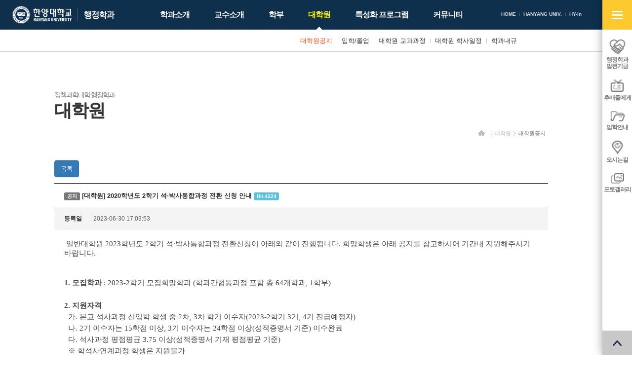

--- FILE ---
content_type: text/html; charset=UTF-8
request_url: https://hypa.hanyang.ac.kr/front/graduate/graduate-notice/notice-view?id=9629&page=18
body_size: 5655
content:
<!DOCTYPE html>
<html lang="ko-KR">

    <head>
        <meta charset="UTF-8">
        <meta name="viewport" content="width=device-width, initial-scale=1">
        <meta http-equiv="X-UA-Compatible" content="IE=edge">
        <meta name="description" content="한양대학교 행정학과" />
        <meta name="csrf-param" content="_csrf">
    <meta name="csrf-token" content="b1p5UTRuUEJdPEoYYjYKFSILEgYNPxozDQIPHlheYDoZKCAldiUnMg==">
        <title>한양대학교 행정학과</title>
        <link rel="apple-touch-icon" sizes="57x57" href="/resources/favicon/apple-icon-57x57.png">
        <link rel="apple-touch-icon" sizes="60x60" href="/resources/favicon/apple-icon-60x60.png">
        <link rel="apple-touch-icon" sizes="72x72" href="/resources/favicon/apple-icon-72x72.png">
        <link rel="apple-touch-icon" sizes="76x76" href="/resources/favicon/apple-icon-76x76.png">
        <link rel="apple-touch-icon" sizes="114x114" href="/resources/favicon/apple-icon-114x114.png">
        <link rel="apple-touch-icon" sizes="120x120" href="/resources/favicon/apple-icon-120x120.png">
        <link rel="apple-touch-icon" sizes="144x144" href="/resources/favicon/apple-icon-144x144.png">
        <link rel="apple-touch-icon" sizes="152x152" href="/resources/favicon/apple-icon-152x152.png">
        <link rel="apple-touch-icon" sizes="180x180" href="/resources/favicon/apple-icon-180x180.png">
        <link rel="icon" type="image/png" sizes="192x192" href="/resources/favicon/android-icon-192x192.png">
        <link rel="icon" type="image/png" sizes="32x32" href="/resources/favicon/favicon-32x32.png">
        <link rel="icon" type="image/png" sizes="96x96" href="/resources/favicon/favicon-96x96.png">
        <link rel="icon" type="image/png" sizes="16x16" href="/resources/favicon/favicon-16x16.png">
        <link rel="manifest" href="/resources/favicon/manifest.json">
        <meta name="msapplication-TileImage" content="/resources/favicon/ms-icon-144x144.png">
                <link rel="stylesheet" href="/resources/front/css/phone.css" />
        <link rel="stylesheet" href="/resources/front/css/phone-addon.css" />
        <link rel="stylesheet" href="/resources/front/css/tablet.css" media="screen and (min-width: 640px)" />
        <link rel="stylesheet" href="/resources/front/css/tablet-addon.css" media="screen and (min-width: 640px)" />
        <link rel="stylesheet" href="/resources/front/css/desktop.css" media="screen and (min-width: 1127px)" />
        <link rel="stylesheet" href="/resources/front/css/desktop-addon.css" media="screen and (min-width: 1127px)" />
        <link rel="stylesheet" href="/resources/front/css/largedesktop.css" media="screen and (min-width: 1280px)" />
        <link rel="stylesheet" href="/resources/front/css/largedesktop-addon.css"
            media="screen and (min-width: 1280px)" />
                <link href="/assets/9f444ad1/themes/smoothness/jquery-ui.min.css" rel="stylesheet">    </head>

    <body class="layout-front page-graduate page-graduate-graduate-notice">
                                <div id="wrap">
            <div class="wrap">
                <div class="site-header">
                    <div>
                        <h1 class="site-logo">
                            <a href="http://www.hanyang.ac.kr/" target="_blank" class="main"><span
                                    class="sr-only">한양대학교</span></a>
                            <a href="/" class="sub"><span
                                    class="sr-only">한양대학교 행정학과</span></a>
                        </h1>
                        <div class="gnb">
                            <ul>
                                <li><a href="/">HOME</a></li>
                                <!-- 							<li><a href="/front/login"><span>LOGIN</span></a></li>
						 -->
                                <li><a href="http://www.hanyang.ac.kr/" target="_blank">HANYANG UNIV.</a></li>
                                <li><a href="https://portal.hanyang.ac.kr/" target="_blank">HY-in</a></li>
                            </ul>
                        </div>
                        <div class="lnb">
                            <ul><li class="nav-intro nav-depth-1"><a href="/front/intro/greeting" ><span>학과소개</span></a><ul><li class="nav-intro-greeting nav-depth-2"><a href="/front/intro/greeting" ><span>학과장 인사말</span></a></li><li class="nav-intro-introduce nav-depth-2"><a href="/front/intro/introduce" ><span>학과소개</span></a></li><li class="nav-intro-laboratory nav-depth-2"><a href="/front/intro/laboratory" ><span>부설연구소</span></a></li><li class="nav-intro-junior nav-depth-2"><a href="/front/intro/junior" ><span>후배들에게</span></a></li><li class="nav-intro-location nav-depth-2"><a href="/front/intro/location" ><span>찾아오시는길</span></a></li></ul></li><li class="nav-professor nav-depth-1"><a href="/front/professor/full-time" ><span>교수소개</span></a><ul><li class="nav-professor-full-time nav-depth-2"><a href="/front/professor/full-time" ><span>전임교수</span></a></li><li class="nav-professor-honor nav-depth-2"><a href="/front/professor/honor" ><span>명예교수</span></a></li></ul></li><li class="nav-major nav-depth-1"><a href="/front/major/major-notice" ><span>학부</span></a><ul><li class="nav-major-major-notice nav-depth-2"><a href="/front/major/major-notice" ><span>학부공지</span></a></li><li class="nav-major-major-admission nav-depth-2"><a href="/front/major/major-admission" ><span>입학안내</span></a></li><li class="nav-major-major-curriculum nav-depth-2"><a href="https://m.hanyang.ac.kr/v3/hy_curriculum.page?daehak_cd=H0002979&hakgwa_cd=H0003666" ><span>학부 교과과정</span></a></li><li class="nav-major-major-schedule nav-depth-2"><a href="https://www.hanyang.ac.kr/web/www/-33?p_p_id=calendarView_WAR_eventportlet&p_p_lifecycle=0&p_p_state=normal&p_p_mode=view&p_p_col_id=column-1&p_p_col_count=2&_calendarView_WAR_eventportlet_action=view" ><span>학부 학사일정</span></a></li><li class="nav-major-major-graduation nav-depth-2"><a href="/front/major/major-graduation" ><span>전공/졸업/취업현황</span></a></li></ul></li><li class="on nav-graduate nav-depth-1"><a href="/front/graduate/graduate-notice" ><span>대학원</span></a><ul><li class="on nav-graduate-graduate-notice nav-depth-2"><a href="/front/graduate/graduate-notice" ><span>대학원공지</span></a></li><li class="nav-graduate-graduate-admission nav-depth-2"><a href="/front/graduate/graduate-admission" ><span>입학/졸업</span></a></li><li class="nav-graduate-graduate-curriculum nav-depth-2"><a href="https://m.hanyang.ac.kr/v3/hy_curriculum.page?daehak_cd=H0000476&hakgwa_cd=H0001014" ><span>대학원 교과과정</span></a></li><li class="nav-graduate-graduate-schedule nav-depth-2"><a href="http://www.grad.hanyang.ac.kr/academics/calendar.php" ><span>대학원 학사일정</span></a></li><li class="nav-graduate-bylaws nav-depth-2"><a href="/front/graduate/bylaws" ><span>학과내규</span></a></li></ul></li><li class="nav-program nav-depth-1"><a href="/front/program/diamond" ><span>특성화 프로그램</span></a><ul><li class="nav-program-diamond nav-depth-2"><a href="/front/program/diamond" ><span>다이아몬드+ 장학제도</span></a></li><li class="nav-program-interchange nav-depth-2"><a href="/front/program/interchange/interchange-program" ><span>해외교류</span></a><ul><li class="nav-program-interchange-interchange-program nav-depth-3"><a href="/front/program/interchange/interchange-program" ><span>해외교류 프로그램</span></a></li><li class="nav-program-interchange-interchange-experience nav-depth-3"><a href="/front/program/interchange/interchange-experience" ><span>해외교수 체험수기</span></a></li></ul></li><li class="nav-program-mentoring nav-depth-2"><a href="/front/program/mentoring" ><span>책임멘토링 프로그램</span></a></li></ul></li><li class="nav-community nav-depth-1"><a href="/front/community/development" ><span>커뮤니티</span></a><ul style="left: -110px;"><li class="nav-community-development nav-depth-2"><a href="/front/community/development" ><span>행정학과 발전기금</span></a></li><li class="nav-community-gallery nav-depth-2"><a href="/front/community/gallery" ><span>포토갤러리</span></a></li><li class="nav-community-faq nav-depth-2"><a href="/front/community/faq" ><span>업무별 담당 부서 안내</span></a></li></ul></li></ul>                        </div>
                        <a href="#open-sitemap-mobile" class="open-sitemap-mobile"><span class="sr-only">사이트맵
                                열기</span></a>
                        <!-- <a href="/front/search" class="search"><span class="sr-only">검색</span></a> -->
                    </div>
                </div>
                <div id="container">
                                        <!-- <div class="page-visual"></div> -->
                    <!-- <div class="snb">
					<div class="container">
						<ul>
							<li class="snb-home"><a href="/"><span class="sr-only">홈</span></a></li>
															<li class="snb-depth-1">
									<a href="/front/graduate/graduate-notice" class="snb-title">대학원</a>
									<a href="#snb-toggle" class="snb-toggle"><span class="sr-only">사이드 메뉴 열기/닫기</span></a>
									<div class="nav">
										<ul><li class="nav-intro nav-depth-1"><a href="/front/intro/greeting" ><span>학과소개</span></a></li><li class="nav-professor nav-depth-1"><a href="/front/professor/full-time" ><span>교수소개</span></a></li><li class="nav-major nav-depth-1"><a href="/front/major/major-notice" ><span>학부</span></a></li><li class="on nav-graduate nav-depth-1"><a href="/front/graduate/graduate-notice" ><span>대학원</span></a></li><li class="nav-program nav-depth-1"><a href="/front/program/diamond" ><span>특성화 프로그램</span></a></li><li class="nav-community nav-depth-1"><a href="/front/community/development" ><span>커뮤니티</span></a></li></ul>									</div>
								</li>
															<li class="snb-depth-2 snb-depth-on">
									<a href="/front/graduate/graduate-notice" class="snb-title">대학원공지</a>
									<a href="#snb-toggle" class="snb-toggle"><span class="sr-only">사이드 메뉴 열기/닫기</span></a>
									<div class="nav">
										<ul><li class="on nav-graduate-graduate-notice nav-depth-2"><a href="/front/graduate/graduate-notice" ><span>대학원공지</span></a></li><li class="nav-graduate-graduate-admission nav-depth-2"><a href="/front/graduate/graduate-admission" ><span>입학/졸업</span></a></li><li class="nav-graduate-graduate-curriculum nav-depth-2"><a href="https://m.hanyang.ac.kr/v3/hy_curriculum.page?daehak_cd=H0000476&hakgwa_cd=H0001014" ><span>대학원 교과과정</span></a></li><li class="nav-graduate-graduate-schedule nav-depth-2"><a href="http://www.grad.hanyang.ac.kr/academics/calendar.php" ><span>대학원 학사일정</span></a></li><li class="nav-graduate-bylaws nav-depth-2"><a href="/front/graduate/bylaws" ><span>학과내규</span></a></li></ul>									</div>
								</li>
													</ul>
					</div>
				</div> -->
                    <div class="container">
                        <div class="page-header">
                            <ul class="breadcrumb"><li><a href="/"><span class="sr-only">홈</span></a></li>
<li><a href="/front/graduate/graduate-notice">대학원</a></li>
<li><a href="/front/graduate/graduate-notice">대학원공지</a></li>
</ul>                            <h1 class="page-title">
                                <span>
                                                                        <small>정책과학대학 행정학과</small><br>
                                    대학원                                </span>
                            </h1>
                        </div>
                    </div>
                    <div class="page-container">
                        <div class="container">
                            <div class="page-content"><div class="board">
			<p>
							<a class="btn btn-primary" href="/front/graduate/graduate-notice?page=18">목록</a>											</p>
		<div class="board-view">
		<strong class="subject">
			<span class="label label-default">공지</span>
			[대학원] 2020학년도 2학기 석·박사통합과정 전환 신청 안내			<span class="label label-info">Hit 4224</span>
								</strong>
		<ul class="info">
						<li>
				<strong>등록일</strong>
				2023-06-30 17:03:53			</li>
		</ul>
		<div class="content">
			<p> <span style="font-family:'굴림';font-size:11pt;text-align:justify;text-indent:-.8pt;">일반대학원 2023학년도 2학기 석·박사통합과정 전환신청이 아래와 같이 진행됩니다. 희망학생은 아래 공지를 참고하시어 기간내 지원해주시기 바랍니다.</span></p><p><span style="font-family:'굴림';font-size:11pt;text-align:justify;text-indent:-.8pt;"> </span></p><p class="HStyle0" style="margin:0pt 0px 0pt 16.8pt;padding:0px;text-align:justify;text-indent:-16.8pt;line-height:21.3333px;font-size:10pt;font-family:'바탕';"><span style="margin:0px;padding:0px;font-size:11pt;font-family:'굴림';font-weight:bold;line-height:23.4667px;">1. 모집학과</span><span style="margin:0px;padding:0px;font-size:11pt;font-family:'굴림';line-height:23.4667px;"> : 2023-2학기 모집희망학과 (학과간협동과정 포함 총 64개학과, 1학부)</span></p><p class="HStyle0" style="margin:0pt 0px 0pt 16.8pt;padding:0px;text-align:justify;text-indent:-16.8pt;line-height:21.3333px;font-size:10pt;font-family:'바탕';"><span style="margin:0px;padding:0px;font-size:11pt;font-family:'굴림';line-height:23.4667px;"> </span></p><p class="HStyle0" style="margin:0pt 0px 0pt 16.8pt;padding:0px;text-align:justify;text-indent:-16.8pt;line-height:21.3333px;font-size:10pt;font-family:'바탕';"><span style="margin:0px;padding:0px;font-size:11pt;font-family:'굴림';font-weight:bold;line-height:23.4667px;">2. 지원자격</span></p><p class="HStyle0" style="margin:0pt 0px 0pt 16.8pt;padding:0px;text-align:justify;text-indent:-16.8pt;line-height:21.3333px;font-size:10pt;font-family:'바탕';"><span style="margin:0px;padding:0px;font-size:11pt;font-family:'굴림';line-height:23.4667px;">  가. 본교 석사과정 신입학 학생 중 2차, 3차 학기 이수자(2023-2학기 3기, 4기 진급예정자)</span></p><p class="HStyle0" style="margin:0pt 0px 0pt 16.8pt;padding:0px;text-align:justify;text-indent:-16.8pt;line-height:21.3333px;font-size:10pt;font-family:'바탕';"><span style="margin:0px;padding:0px;font-size:11pt;font-family:'굴림';line-height:23.4667px;">  나. 2기 이수자는 15학점 이상, 3기 이수자는 24학점 이상(성적증명서 기준) 이수완료</span></p><p class="HStyle0" style="margin:0pt 0px 0pt 16.8pt;padding:0px;text-align:justify;text-indent:-16.8pt;line-height:21.3333px;font-size:10pt;font-family:'바탕';"><span style="margin:0px;padding:0px;font-size:11pt;font-family:'굴림';line-height:23.4667px;">  다. 석사과정 평점평균 3.75 이상(성적증명서 기재 평점평균 기준)</span></p><p class="HStyle0" style="margin:0pt 0px 0pt 16.8pt;padding:0px;text-align:justify;text-indent:-16.8pt;line-height:21.3333px;font-size:10pt;font-family:'바탕';"><span style="margin:0px;padding:0px;font-size:11pt;font-family:'굴림';line-height:23.4667px;">  ※ 학석사연계과정 학생은 지원불가</span></p><p class="HStyle0" style="margin:0pt 0px 0pt 16.8pt;padding:0px;text-align:justify;text-indent:-16.8pt;line-height:21.3333px;font-size:10pt;font-family:'바탕';"><span style="margin:0px;padding:0px;font-size:11pt;font-family:'굴림';line-height:23.4667px;"> </span></p><p class="HStyle0" style="margin:0pt 0px 0pt 16.8pt;padding:0px;text-align:justify;text-indent:-16.8pt;line-height:21.3333px;font-size:10pt;font-family:'바탕';"><span style="margin:0px;padding:0px;font-size:11pt;font-family:'굴림';font-weight:bold;line-height:23.4667px;">3. 신청 및 서류제출 기간</span><span style="margin:0px;padding:0px;font-size:11pt;font-family:'굴림';line-height:23.4667px;"> : </span><span style="margin:0px;padding:0px;font-size:11pt;font-family:'굴림';font-weight:bold;color:rgb(0,0,255);line-height:23.4667px;">2023. 7. 10.(월) 10:00 ~ 7. 14.(금) 17:00</span></p><p class="HStyle0" style="margin:0pt 0px 0pt 16.8pt;padding:0px;text-align:justify;text-indent:-16.8pt;line-height:21.3333px;font-size:10pt;font-family:'바탕';"><span style="margin:0px;padding:0px;font-size:11pt;font-family:'굴림';line-height:23.4667px;">  ※ 세부 신청방법 및 제출서류 목록은 모집요강 참고</span></p><p class="HStyle0" style="margin:0pt 0px 0pt 16.8pt;padding:0px;text-align:justify;text-indent:-16.8pt;line-height:21.3333px;font-size:10pt;font-family:'바탕';"> </p><p class="HStyle0" style="margin:0pt 0px 0pt 16.8pt;padding:0px;text-align:justify;text-indent:-16.8pt;line-height:21.3333px;font-size:10pt;font-family:'바탕';"><span style="margin:0px;padding:0px;font-size:11pt;font-family:'굴림';font-weight:bold;line-height:23.4667px;">4. 서류 제출 : </span><span style="margin:0px;padding:0px;font-size:11pt;font-family:'굴림';font-weight:bold;color:rgb(0,0,255);line-height:23.4667px;">신본관 3층 314호 대학원교학팀</span></p><p class="HStyle0" style="margin:0pt 0px 0pt 16.8pt;padding:0px;text-align:justify;text-indent:-16.8pt;line-height:21.3333px;font-size:10pt;font-family:'바탕';"><span style="margin:0px;padding:0px;font-size:11pt;font-family:'굴림';font-weight:bold;color:rgb(0,0,255);line-height:23.4667px;"> </span></p><p class="HStyle0" style="margin:0pt 0px 0pt 16.8pt;padding:0px;text-align:justify;text-indent:-16.8pt;line-height:21.3333px;font-size:10pt;font-family:'바탕';"><span style="margin:0px;padding:0px;font-size:11pt;font-family:'굴림';font-weight:bold;line-height:23.4667px;">5. 합격자 발표</span><span style="margin:0px;padding:0px;font-size:11pt;font-family:'굴림';line-height:23.4667px;"> : </span><span style="margin:0px;padding:0px;font-size:11pt;font-family:'굴림';font-weight:bold;line-height:23.4667px;">2023. 7. 31.(월) 14:00 예정</span></p><p class="HStyle0" style="margin:0pt 0px 0pt 16.8pt;padding:0px;text-align:justify;text-indent:-16.8pt;line-height:21.3333px;font-size:10pt;font-family:'바탕';"><span style="margin:0px;padding:0px;font-size:11pt;font-family:'굴림';line-height:23.4667px;">   ※ 모집인원은 박사과정 입학정원의 여석범위에 따라 확정됨</span></p><p class="HStyle0" style="margin:0pt 0px 0pt 16.8pt;padding:0px;text-align:justify;text-indent:-16.8pt;line-height:21.3333px;font-size:10pt;font-family:'바탕';"><span style="margin:0px;padding:0px;font-size:11pt;font-family:'굴림';line-height:23.4667px;"> </span></p><p class="HStyle0" style="margin:0pt 0px 0pt 16.8pt;padding:0px;text-align:justify;text-indent:-16.8pt;line-height:21.3333px;font-size:10pt;font-family:'바탕';"><span style="margin:0px;padding:0px;font-size:11pt;font-family:'굴림';line-height:23.4667px;">6. 그 외 세부사항은 모집요강 참고</span></p><p class="HStyle0" style="margin:0pt 0px 0pt 16.8pt;padding:0px;text-align:justify;text-indent:-16.8pt;line-height:21.3333px;font-size:10pt;font-family:'바탕';"><span style="margin:0px;padding:0px;font-size:11pt;font-family:'굴림';line-height:23.4667px;"> </span><span style="font-family:'굴림';font-size:11pt;text-indent:-39.9pt;">.</span></p><p class="HStyle0" style="margin:0pt 0px 0pt 39.9pt;padding:0px;text-align:justify;text-indent:-39.9pt;line-height:21.3333px;font-size:10pt;font-family:'바탕';"><span class="hnc_page_break" style="margin:0px;padding:0px;word-spacing:-.5em;"> </span></p><p class="HStyle0" style="margin:0pt 0px 0pt 39.9pt;padding:0px;text-align:justify;text-indent:-39.9pt;line-height:21.3333px;font-size:10pt;font-family:'바탕';"><span style="margin:0px;padding:0px;font-size:11pt;font-family:'굴림';line-height:23.4667px;">붙임 1. 2023-2학기 석·박사통합과정 전환 모집요강 1부.</span></p><p class="HStyle0" style="margin:0pt 0px 0pt 39.9pt;padding:0px;text-align:justify;text-indent:-39.9pt;line-height:21.3333px;font-size:10pt;font-family:'바탕';"><span style="margin:0px;padding:0px;font-size:11pt;font-family:'굴림';line-height:23.4667px;">      2. 석·박사통합과정 전환 신청서류(국문) 1부.</span></p><p class="HStyle0" style="margin:0pt 0px 0pt 39.9pt;padding:0px;text-align:justify;text-indent:-39.9pt;line-height:21.3333px;font-size:10pt;font-family:'바탕';"><span style="margin:0px;padding:0px;font-size:11pt;font-family:'굴림';line-height:23.4667px;">      3. 석·박사통합과정 전환 신청서류(영문) 1부. 끝.</span></p><div id="hwpEditorBoardContent" style="margin:0px;padding:0px;font-size:medium;"></div>		</div>
		<ul class="files"><li>
	<div class="btn-group">
		<a href="/front/graduate/graduate-notice/file-load?id=9629&fileId=2390" class="btn btn-default btn-xs" target="_blank">다운로드</a>
		
		
	</div>
	<a href="/front/graduate/graduate-notice/file-load?id=9629&fileId=2390" class="btn btn-link btn-xs" target="_blank">붙임1. 2023-2학기 석박사통합과정전환 모집요강.pdf</a>
	<span class="label label-default">157.4KB</span>
	<span class="label label-default">Hit 158</span>
</li>
<li>
	<div class="btn-group">
		<a href="/front/graduate/graduate-notice/file-load?id=9629&fileId=2391" class="btn btn-default btn-xs" target="_blank">다운로드</a>
		
		
	</div>
	<a href="/front/graduate/graduate-notice/file-load?id=9629&fileId=2391" class="btn btn-link btn-xs" target="_blank">붙임2. 석박사통합과정 전환 신청서류(국문).zip</a>
	<span class="label label-default">285.1KB</span>
	<span class="label label-default">Hit 164</span>
</li>
<li>
	<div class="btn-group">
		<a href="/front/graduate/graduate-notice/file-load?id=9629&fileId=2392" class="btn btn-default btn-xs" target="_blank">다운로드</a>
		
		
	</div>
	<a href="/front/graduate/graduate-notice/file-load?id=9629&fileId=2392" class="btn btn-link btn-xs" target="_blank">붙임3. 석박사통합과정 전환 신청서류(영문).zip</a>
	<span class="label label-default">249.7KB</span>
	<span class="label label-default">Hit 152</span>
</li>
</ul>
	</div>
			<p>
							<a class="btn btn-primary" href="/front/graduate/graduate-notice?page=18">목록</a>											</p>
	</div>
</div>
                        </div>
                    </div>
                                    </div>
            </div>
            <div class="site-footer">
                <div class="mainservice-for-desktop">
                    <strong class="sr-only">주요서비스</strong>
                    <div class="container">
                        <ul>
                                                        <li>
                                <a href="http://library.hanyang.ac.kr/"><span>백남학술정보관</span></a>
                            </li>
                                                        <li>
                                <a href="/front/program/mentoring"><span>책임멘토링 프로그램</span></a>
                            </li>
                                                        <li>
                                <a href="http://www.hanyangi.net/"><span>총동문회</span></a>
                            </li>
                                                    </ul>
                    </div>
                </div>
                <div class="container">
                    <div class="family-site">
                        <a href="#family-site">관련사이트 바로가기</a>
                        <ul>
                                                        <li><a href="http://www.hanyang.ac.kr/"
                                    target="_blank">한양대학교</a></li>
                                                        <li><a href="http://library.hanyang.ac.kr/"
                                    target="_blank">백남학술정보관</a></li>
                                                        <li><a href="http://www.hanyangi.net/"
                                    target="_blank">한양대 총동문회</a></li>
                                                        <li><a href="https://admin-exam.hanyang.ac.kr/home"
                                    target="_blank">한양대학교 행정고시반</a></li>
                                                    </ul>
                    </div>
                    <div class="guide">
                                                <a href="/front/graduate/graduate-notice?desktopMode=1" class="go-desktop"><span>PC버전 보기</span></a>
                    </div>
                    <div class="infos">
                        <!-- <p class="contact"></p> -->
                        <p class="contact">04763 서울시 성동구 왕십리로 222 한양대학교 정책과학대학 / TEL) (학부 수업 및 학사)02-2220-2762 / (학적 및
                            장학)02-2220-2764 / (대학원)02-2220-0830 / FAX 02-2220-2763<br>
                            홈페이지 책임자 : 정책과학대학 학장 이건(leegn@hanyang.ac.kr) / 관리자 : 팀장 김성수(kss007@hanyang.ac.kr) / 담당자 :
                            구지은 (koo4667@hanyang.ac.kr)</p>
                        <p class="copyright">COPYRIGHT (C) 2013 HANYANG UNIVERSITY ALL RIGHTS RESERVED</p>
                    </div>
                </div>
                <div class="msg">
                    <div class="container">
                        <p>Lead The World With Vision, Hanyang University</p>
                    </div>
                </div>
            </div>
            <div class="qnb">
                <strong class="title"><span class="sr-only">QUICK MENU SERVICE</span></strong>
                <div class="point">
                    <a href="#qnb-toggle" class="toggle"><span class="sr-only">빠른메뉴 열기/닫기</span></a>
                    <ul>
                                                <li>
                            <a href="/front/community/development">
                                <img src="/listsitem/file-load?id=7&fileId=8"
                                    alt="" />                                <span>행정학과<br>발전기금</span>
                            </a>
                        </li>
                                                <li>
                            <a href="/front/intro/junior">
                                <img src="/listsitem/file-load?id=8&fileId=9"
                                    alt="" />                                <span>후배들에게</span>
                            </a>
                        </li>
                                                <li>
                            <a href="/front/major/major-admission">
                                <img src="/listsitem/file-load?id=9&fileId=10"
                                    alt="" />                                <span>입학안내</span>
                            </a>
                        </li>
                                                <li>
                            <a href="/front/intro/location">
                                <img src="/listsitem/file-load?id=10&fileId=11"
                                    alt="" />                                <span>오시는길</span>
                            </a>
                        </li>
                                                <li>
                            <a href="/front/community/gallery">
                                <img src="/listsitem/file-load?id=18&fileId=425"
                                    alt="" />                                <span>포토갤러리</span>
                            </a>
                        </li>
                                            </ul>
                    <a href="#goto-and-top" class="goto-and-top"><span class="sr-only">맨 위로</span></a>
                </div>
                <div class="qnb-sitemap">
                    <p><span class="sr-only"><strong>행정학과전체메뉴 바로가기!</strong> 행정학과 전체 사이트 메뉴를 한곳에서 ONE-클릭으로 바로!</span>
                    </p>
                    <ul><li class="nav-intro nav-depth-1"><a href="/front/intro/greeting" ><span>학과소개</span></a><ul><li class="nav-intro-greeting nav-depth-2"><a href="/front/intro/greeting" ><span>학과장 인사말</span></a></li><li class="nav-intro-introduce nav-depth-2"><a href="/front/intro/introduce" ><span>학과소개</span></a></li><li class="nav-intro-laboratory nav-depth-2"><a href="/front/intro/laboratory" ><span>부설연구소</span></a></li><li class="nav-intro-junior nav-depth-2"><a href="/front/intro/junior" ><span>후배들에게</span></a></li><li class="nav-intro-location nav-depth-2"><a href="/front/intro/location" ><span>찾아오시는길</span></a></li></ul></li><li class="nav-professor nav-depth-1"><a href="/front/professor/full-time" ><span>교수소개</span></a><ul><li class="nav-professor-full-time nav-depth-2"><a href="/front/professor/full-time" ><span>전임교수</span></a></li><li class="nav-professor-honor nav-depth-2"><a href="/front/professor/honor" ><span>명예교수</span></a></li></ul></li><li class="nav-major nav-depth-1"><a href="/front/major/major-notice" ><span>학부</span></a><ul><li class="nav-major-major-notice nav-depth-2"><a href="/front/major/major-notice" ><span>학부공지</span></a></li><li class="nav-major-major-admission nav-depth-2"><a href="/front/major/major-admission" ><span>입학안내</span></a></li><li class="nav-major-major-curriculum nav-depth-2"><a href="https://m.hanyang.ac.kr/v3/hy_curriculum.page?daehak_cd=H0002979&hakgwa_cd=H0003666" ><span>학부 교과과정</span></a></li><li class="nav-major-major-schedule nav-depth-2"><a href="https://www.hanyang.ac.kr/web/www/-33?p_p_id=calendarView_WAR_eventportlet&p_p_lifecycle=0&p_p_state=normal&p_p_mode=view&p_p_col_id=column-1&p_p_col_count=2&_calendarView_WAR_eventportlet_action=view" ><span>학부 학사일정</span></a></li><li class="nav-major-major-graduation nav-depth-2"><a href="/front/major/major-graduation" ><span>전공/졸업/취업현황</span></a></li></ul></li><li class="on nav-graduate nav-depth-1"><a href="/front/graduate/graduate-notice" ><span>대학원</span></a><ul><li class="on nav-graduate-graduate-notice nav-depth-2"><a href="/front/graduate/graduate-notice" ><span>대학원공지</span></a></li><li class="nav-graduate-graduate-admission nav-depth-2"><a href="/front/graduate/graduate-admission" ><span>입학/졸업</span></a></li><li class="nav-graduate-graduate-curriculum nav-depth-2"><a href="https://m.hanyang.ac.kr/v3/hy_curriculum.page?daehak_cd=H0000476&hakgwa_cd=H0001014" ><span>대학원 교과과정</span></a></li><li class="nav-graduate-graduate-schedule nav-depth-2"><a href="http://www.grad.hanyang.ac.kr/academics/calendar.php" ><span>대학원 학사일정</span></a></li><li class="nav-graduate-bylaws nav-depth-2"><a href="/front/graduate/bylaws" ><span>학과내규</span></a></li></ul></li><li class="nav-program nav-depth-1"><a href="/front/program/diamond" ><span>특성화 프로그램</span></a><ul><li class="nav-program-diamond nav-depth-2"><a href="/front/program/diamond" ><span>다이아몬드+ 장학제도</span></a></li><li class="nav-program-interchange nav-depth-2"><a href="/front/program/interchange/interchange-program" ><span>해외교류</span></a></li><li class="nav-program-mentoring nav-depth-2"><a href="/front/program/mentoring" ><span>책임멘토링 프로그램</span></a></li></ul></li><li class="nav-community nav-depth-1"><a href="/front/community/development" ><span>커뮤니티</span></a><ul style="left: -110px;"><li class="nav-community-development nav-depth-2"><a href="/front/community/development" ><span>행정학과 발전기금</span></a></li><li class="nav-community-gallery nav-depth-2"><a href="/front/community/gallery" ><span>포토갤러리</span></a></li><li class="nav-community-faq nav-depth-2"><a href="/front/community/faq" ><span>업무별 담당 부서 안내</span></a></li></ul></li></ul>                    <a href="#goto-and-top" class="goto-and-top-2"><span class="sr-only">맨 위로</span></a>
                </div>
            </div>
        </div>
        <div class="sitemap-mobile">
            <strong class="title">전체메뉴</strong>
            <a href="#sitemap-mobile" class="cancel"><span class="sr-only">전체메뉴 닫기</span></a>
            <div class="nav"><ul><li class="nav-intro nav-depth-1"><a href="/front/intro/greeting" ><span>학과소개</span></a><ul><li class="nav-intro-greeting nav-depth-2"><a href="/front/intro/greeting" ><span>학과장 인사말</span></a></li><li class="nav-intro-introduce nav-depth-2"><a href="/front/intro/introduce" ><span>학과소개</span></a></li><li class="nav-intro-laboratory nav-depth-2"><a href="/front/intro/laboratory" ><span>부설연구소</span></a></li><li class="nav-intro-junior nav-depth-2"><a href="/front/intro/junior" ><span>후배들에게</span></a></li><li class="nav-intro-location nav-depth-2"><a href="/front/intro/location" ><span>찾아오시는길</span></a></li></ul></li><li class="nav-professor nav-depth-1"><a href="/front/professor/full-time" ><span>교수소개</span></a><ul><li class="nav-professor-full-time nav-depth-2"><a href="/front/professor/full-time" ><span>전임교수</span></a></li><li class="nav-professor-honor nav-depth-2"><a href="/front/professor/honor" ><span>명예교수</span></a></li></ul></li><li class="nav-major nav-depth-1"><a href="/front/major/major-notice" ><span>학부</span></a><ul><li class="nav-major-major-notice nav-depth-2"><a href="/front/major/major-notice" ><span>학부공지</span></a></li><li class="nav-major-major-admission nav-depth-2"><a href="/front/major/major-admission" ><span>입학안내</span></a></li><li class="nav-major-major-curriculum nav-depth-2"><a href="https://m.hanyang.ac.kr/v3/hy_curriculum.page?daehak_cd=H0002979&hakgwa_cd=H0003666" ><span>학부 교과과정</span></a></li><li class="nav-major-major-schedule nav-depth-2"><a href="https://www.hanyang.ac.kr/web/www/-33?p_p_id=calendarView_WAR_eventportlet&p_p_lifecycle=0&p_p_state=normal&p_p_mode=view&p_p_col_id=column-1&p_p_col_count=2&_calendarView_WAR_eventportlet_action=view" ><span>학부 학사일정</span></a></li><li class="nav-major-major-graduation nav-depth-2"><a href="/front/major/major-graduation" ><span>전공/졸업/취업현황</span></a></li></ul></li><li class="on nav-graduate nav-depth-1"><a href="/front/graduate/graduate-notice" ><span>대학원</span></a><ul><li class="on nav-graduate-graduate-notice nav-depth-2"><a href="/front/graduate/graduate-notice" ><span>대학원공지</span></a></li><li class="nav-graduate-graduate-admission nav-depth-2"><a href="/front/graduate/graduate-admission" ><span>입학/졸업</span></a></li><li class="nav-graduate-graduate-curriculum nav-depth-2"><a href="https://m.hanyang.ac.kr/v3/hy_curriculum.page?daehak_cd=H0000476&hakgwa_cd=H0001014" ><span>대학원 교과과정</span></a></li><li class="nav-graduate-graduate-schedule nav-depth-2"><a href="http://www.grad.hanyang.ac.kr/academics/calendar.php" ><span>대학원 학사일정</span></a></li><li class="nav-graduate-bylaws nav-depth-2"><a href="/front/graduate/bylaws" ><span>학과내규</span></a></li></ul></li><li class="nav-program nav-depth-1"><a href="/front/program/diamond" ><span>특성화 프로그램</span></a><ul><li class="nav-program-diamond nav-depth-2"><a href="/front/program/diamond" ><span>다이아몬드+ 장학제도</span></a></li><li class="nav-program-interchange nav-depth-2"><a href="/front/program/interchange/interchange-program" ><span>해외교류</span></a><ul><li class="nav-program-interchange-interchange-program nav-depth-3"><a href="/front/program/interchange/interchange-program" ><span>해외교류 프로그램</span></a></li><li class="nav-program-interchange-interchange-experience nav-depth-3"><a href="/front/program/interchange/interchange-experience" ><span>해외교수 체험수기</span></a></li></ul></li><li class="nav-program-mentoring nav-depth-2"><a href="/front/program/mentoring" ><span>책임멘토링 프로그램</span></a></li></ul></li><li class="nav-community nav-depth-1"><a href="/front/community/development" ><span>커뮤니티</span></a><ul style="left: -110px;"><li class="nav-community-development nav-depth-2"><a href="/front/community/development" ><span>행정학과 발전기금</span></a></li><li class="nav-community-gallery nav-depth-2"><a href="/front/community/gallery" ><span>포토갤러리</span></a></li><li class="nav-community-faq nav-depth-2"><a href="/front/community/faq" ><span>업무별 담당 부서 안내</span></a></li></ul></li></ul></div>
        </div>
                <!--[if lt IE 9]><script src="/resources/common/js/jquery-1.12.0.min.js"></script><![endif]-->
        <script src="/assets/d0082795/jquery.min.js"></script>
<script src="/assets/5bca8841/yii.js"></script>
<script src="/assets/9f444ad1/jquery-ui.min.js"></script>
<script src="/assets/6fbe54ad/js/bootstrap.min.js"></script>
<script src="/resources/common/js/jquery.uploadfile.min.js"></script>
<script src="/resources/common/js/jquery.uploadfile.setting.js"></script>
<script src="/resources/common/js/crud.js"></script>
<script src="/resources/common/js/modal-box.js"></script>
<script src="/resources/common/js/scroll-lock.js"></script>
<script src="/resources/common/js/calendar.js"></script>
<script src="/resources/common/js/script.js"></script>
<script src="/resources/front/js/jquery.cycle2.js"></script>
<script src="/resources/front/js/smoothscroll.js"></script>
<script src="/resources/front/js/newWaterfall.js"></script>
<script src="/resources/front/js/script.js"></script>
<script src="/resources/front/js/index.js"></script>
<script src="/resources/front/js/page.js"></script>
<script src="/resources/front/js/layerpopup.js"></script>
<script src="/resources/front/js/toppopup.js"></script>
<script src="/resources/front/js/committee.js"></script>        <script>
(function(i,s,o,g,r,a,m){i['GoogleAnalyticsObject']=r;i[r]=i[r]||function(){
(i[r].q=i[r].q||[]).push(arguments)},i[r].l=1*new Date();a=s.createElement(o),
m=s.getElementsByTagName(o)[0];a.async=1;a.src=g;m.parentNode.insertBefore(a,m)
})(window,document,'script','//www.google-analytics.com/analytics.js','ga');

ga('create', 'UA-73797419-1', 'auto');
ga('send', 'pageview');
</script>    </body>

</html>


--- FILE ---
content_type: application/javascript
request_url: https://hypa.hanyang.ac.kr/resources/front/js/page.js
body_size: 2322
content:
jQuery(function ($) {
  $(".page-introduce-establish").each(function () {
    var $historyBox = $(".history-box");

    $(".toggle-history", this).on("click", function (event) {
      event.preventDefault();

      $historyBox.toggleClass("on");
    });
  });

  var $pageInfo = $(".page-community-facility-msi");
  $pageInfo.each(function () {
    var $moduleContent = $pageInfo.find(".module-content");
    var $pageContent = $moduleContent.find(".page-content");
    var $pageTab = $(".page-tab");

    $pageTab.each(function () {
      var $li = $pageTab.find("li");
      $li.on("click", function () {
        var $this = $(this);
        var $count = $(this).index();
        var num = $count + 1;
        $li.removeClass("on");
        $this.addClass("on");
        $pageContent.removeClass("on");
        $(".page-0" + num).addClass("on");
      });
    });
  });

  $(".waterfall").each(function () {
    var $fall = $(this);
    var $fallli = $(".h2-wrap", $fall);
    var $fallh2 = $("h2", $fallli);
    var $fallTableClean = $fallh2.siblings(".table-clean");
    $fallh2.on("click", function () {
      var $clickh2 = $(this);
      var $parentLi = $clickh2.parent("li");
      if (!$parentLi.hasClass("on")) {
        $fallli.removeClass("on");
        $parentLi.addClass("on");
      }
    });
  });

  $(".tab-box").each(function () {
    var $area = $(this);
    var $btnList = $(".tab-list", $area);
    var $btnLi = $(">li", $btnList);
    var $contentList = $(".tab-content", $area);
    var $contentLi = $(">li", $contentList);

    $btnLi.on("click", ">a", function (e) {
      e.preventDefault();
      var $thisBtn = $(this);
      var $thisBtnParent = $thisBtn.parent("li");
      var $thisBtnHref = $thisBtn.attr("href");
      var $contentListThis = $area.find($thisBtnHref);

      console.log($contentListThis);
      if ($thisBtnParent.hasClass("active")) {
      } else {
        $btnLi.removeClass("active");
        $thisBtnParent.addClass("active");
        $contentLi.removeClass("active").slideUp();
        $contentListThis.slideDown();
      }
    });
  });

  if (location.pathname === "/front/graduate/graduate-schedule") {
    location.href = "http://www.grad.hanyang.ac.kr/academics/calendar.php";
  }
});


--- FILE ---
content_type: application/javascript
request_url: https://hypa.hanyang.ac.kr/resources/front/js/smoothscroll.js
body_size: 1251
content:
(function($) {

	/*
	 * 부드러운 스크롤
	 * 
	 * 받은 인자로 스크롤을 부드럽게 이동한다. 스크롤 위치, jQuery Selector, jQuery Object
	 */
	$.smoothscroll = function(param, point) {

		var targetPoint = 0;
		var windowHeight = $(window).outerHeight();
		var bodyHeight = $(document).outerHeight();
		
		switch (typeof (param)) {
		case "number":
			targetPoint = param;
			break;
		case "string":
			if(!$(param).size()){
				console.log('[Smooth Scroll] 객체가 없습니다. "' + param + '"');
				
				break;
			}
			
			targetPoint = $(param).offset().top;
			break;
		case "object":
			if(!param.size()){
				console.log('[Smooth Scroll] 객체가 없습니다.');
				
				break;
			}
			
			targetPoint = param.offset().top;
		default:
			console.log('[Smooth Scroll] 올바른 호출이 아닙니다.');
			return;
		}
		
		if (targetPoint < 0 || !targetPoint)
			targetPoint = 0;
		
		var shortageHeight = windowHeight - bodyHeight + targetPoint;

		if (shortageHeight > 0)
			targetPoint -= shortageHeight;
		
		if(point)
			targetPoint += point;
		
		$('html, body').stop().animate({
			scrollTop : targetPoint
		}, 500, 'easeInOutExpo');
	};

})(jQuery);

--- FILE ---
content_type: application/javascript
request_url: https://hypa.hanyang.ac.kr/resources/common/js/jquery.uploadfile.setting.js
body_size: 850
content:
jQuery(function($) {

	$('.fileuploader').each(function() {
		var $obj = $(this);
		var settings = {
			url : $(this).attr('data-url'),
			dragDrop : true,
			fileName : 'File[file]',
			formData : {},
			returnType : 'json',
			showDone : false,
			showAbort : false,
			showDelete : false,
			onSuccess : function(files, data, xhr) {
				if (!data || !data.success){
					console.log(data);
					return;
				}
				
				$obj.parent().find('.files').append(data.itemHtml);
				
				if (jQuery.oEditor && data.isImage) {
					jQuery.oEditor.exec("PASTE_HTML", [ data.editorItemHtml ]);
				}
			},
			onError : function(files, data, xhr) {
				console.log(data);
			},
		}

		if ($(this).attr('data-accept') == 'image'){
			settings.allowedTypes = 'gif,jpg,jpeg,png';
		}

		$(this).uploadFile(settings);
	});

});